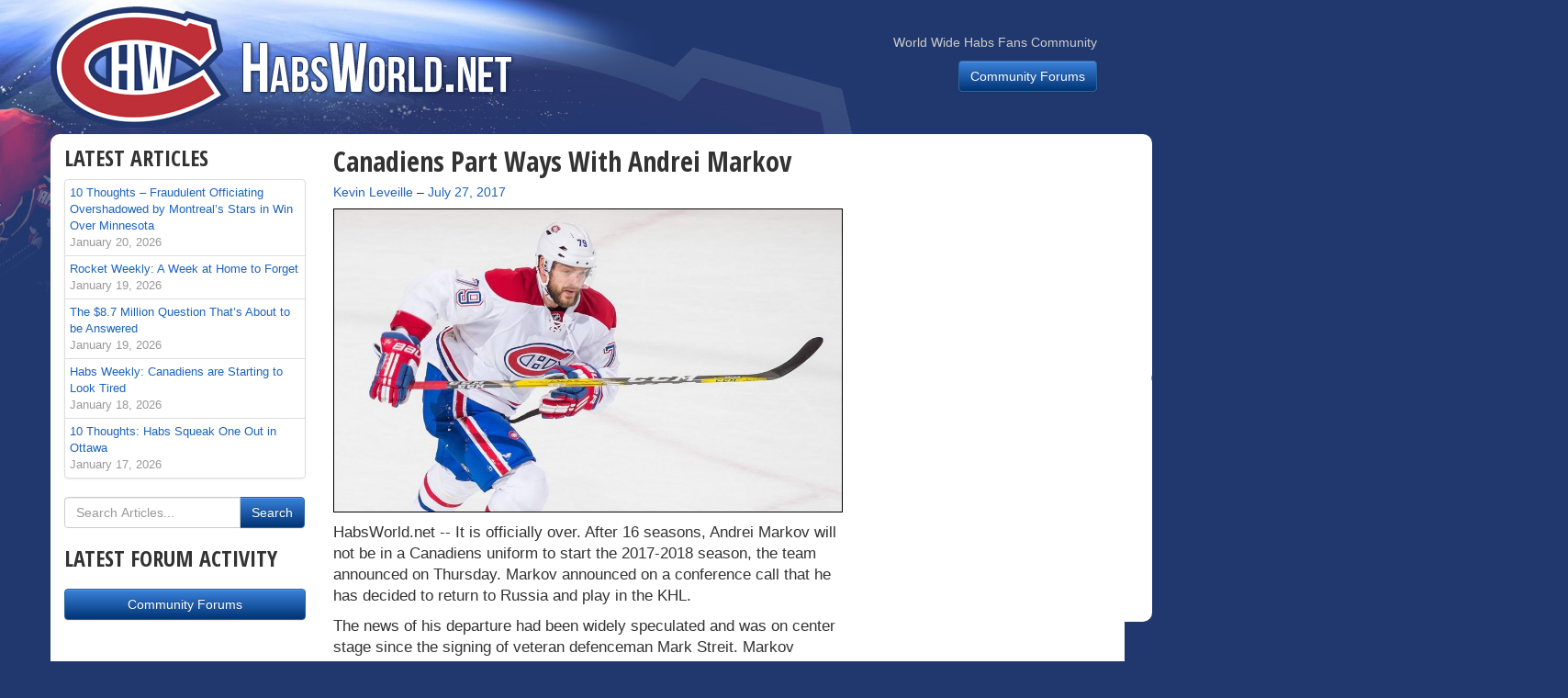

--- FILE ---
content_type: text/html; charset=UTF-8
request_url: https://www.habsworld.net/2017/07/canadiens-part-ways-with-andrei-markov/
body_size: 12020
content:
<!DOCTYPE html>
<!--[if lt IE 7]>      <html class="no-js lt-ie9 lt-ie8 lt-ie7"> <![endif]-->
<!--[if IE 7]>         <html class="no-js lt-ie9 lt-ie8"> <![endif]-->
<!--[if IE 8]>         <html class="no-js lt-ie9"> <![endif]-->
<!--[if gt IE 8]><!--> <html lang="en-CA" class="no-js"> <!--<![endif]-->
<head>
	<meta charset="UTF-8">
	<meta http-equiv="X-UA-Compatible" content="IE=edge,chrome=1">
	<meta name="viewport" content="width=device-width, initial-scale=1">
	<link rel="profile" href="https://gmpg.org/xfn/11">
	<link rel="pingback" href="https://www.habsworld.net/xmlrpc.php">

  		<link href="https://fonts.googleapis.com/css?family=Open+Sans+Condensed:700" rel='stylesheet' type='text/css'>
        <link rel="stylesheet" href="https://www.habsworld.net/wp-content/themes/habsworld/css/bootstrap.min.css">
        <link rel="stylesheet" href="https://www.habsworld.net/wp-content/themes/habsworld/css/bootstrap-theme.min.css">
        <link rel="stylesheet" href="https://www.habsworld.net/wp-content/themes/habsworld/style.css">

        <!--[if lt IE 9]>
            <script src="https://www.habsworld.net/wp-content/themes/habsworld/js/vendor/html5-3.6-respond-1.1.0.min.js"></script>
        <![endif]-->

	<title>Canadiens Part Ways With Andrei Markov &#8211; HabsWorld.net</title>
<meta name='robots' content='max-image-preview:large' />
<link rel='dns-prefetch' href='//secure.gravatar.com' />
<link rel='dns-prefetch' href='//stats.wp.com' />
<link rel='dns-prefetch' href='//v0.wordpress.com' />
<link rel="alternate" type="application/rss+xml" title="HabsWorld.net &raquo; Feed" href="https://www.habsworld.net/feed/" />
<link rel="alternate" type="application/rss+xml" title="HabsWorld.net &raquo; Comments Feed" href="https://www.habsworld.net/comments/feed/" />
<link rel="alternate" title="oEmbed (JSON)" type="application/json+oembed" href="https://www.habsworld.net/wp-json/oembed/1.0/embed?url=https%3A%2F%2Fwww.habsworld.net%2F2017%2F07%2Fcanadiens-part-ways-with-andrei-markov%2F" />
<link rel="alternate" title="oEmbed (XML)" type="text/xml+oembed" href="https://www.habsworld.net/wp-json/oembed/1.0/embed?url=https%3A%2F%2Fwww.habsworld.net%2F2017%2F07%2Fcanadiens-part-ways-with-andrei-markov%2F&#038;format=xml" />
<style id='wp-img-auto-sizes-contain-inline-css' type='text/css'>
img:is([sizes=auto i],[sizes^="auto," i]){contain-intrinsic-size:3000px 1500px}
/*# sourceURL=wp-img-auto-sizes-contain-inline-css */
</style>
<style id='wp-emoji-styles-inline-css' type='text/css'>

	img.wp-smiley, img.emoji {
		display: inline !important;
		border: none !important;
		box-shadow: none !important;
		height: 1em !important;
		width: 1em !important;
		margin: 0 0.07em !important;
		vertical-align: -0.1em !important;
		background: none !important;
		padding: 0 !important;
	}
/*# sourceURL=wp-emoji-styles-inline-css */
</style>
<style id='wp-block-library-inline-css' type='text/css'>
:root{--wp-block-synced-color:#7a00df;--wp-block-synced-color--rgb:122,0,223;--wp-bound-block-color:var(--wp-block-synced-color);--wp-editor-canvas-background:#ddd;--wp-admin-theme-color:#007cba;--wp-admin-theme-color--rgb:0,124,186;--wp-admin-theme-color-darker-10:#006ba1;--wp-admin-theme-color-darker-10--rgb:0,107,160.5;--wp-admin-theme-color-darker-20:#005a87;--wp-admin-theme-color-darker-20--rgb:0,90,135;--wp-admin-border-width-focus:2px}@media (min-resolution:192dpi){:root{--wp-admin-border-width-focus:1.5px}}.wp-element-button{cursor:pointer}:root .has-very-light-gray-background-color{background-color:#eee}:root .has-very-dark-gray-background-color{background-color:#313131}:root .has-very-light-gray-color{color:#eee}:root .has-very-dark-gray-color{color:#313131}:root .has-vivid-green-cyan-to-vivid-cyan-blue-gradient-background{background:linear-gradient(135deg,#00d084,#0693e3)}:root .has-purple-crush-gradient-background{background:linear-gradient(135deg,#34e2e4,#4721fb 50%,#ab1dfe)}:root .has-hazy-dawn-gradient-background{background:linear-gradient(135deg,#faaca8,#dad0ec)}:root .has-subdued-olive-gradient-background{background:linear-gradient(135deg,#fafae1,#67a671)}:root .has-atomic-cream-gradient-background{background:linear-gradient(135deg,#fdd79a,#004a59)}:root .has-nightshade-gradient-background{background:linear-gradient(135deg,#330968,#31cdcf)}:root .has-midnight-gradient-background{background:linear-gradient(135deg,#020381,#2874fc)}:root{--wp--preset--font-size--normal:16px;--wp--preset--font-size--huge:42px}.has-regular-font-size{font-size:1em}.has-larger-font-size{font-size:2.625em}.has-normal-font-size{font-size:var(--wp--preset--font-size--normal)}.has-huge-font-size{font-size:var(--wp--preset--font-size--huge)}.has-text-align-center{text-align:center}.has-text-align-left{text-align:left}.has-text-align-right{text-align:right}.has-fit-text{white-space:nowrap!important}#end-resizable-editor-section{display:none}.aligncenter{clear:both}.items-justified-left{justify-content:flex-start}.items-justified-center{justify-content:center}.items-justified-right{justify-content:flex-end}.items-justified-space-between{justify-content:space-between}.screen-reader-text{border:0;clip-path:inset(50%);height:1px;margin:-1px;overflow:hidden;padding:0;position:absolute;width:1px;word-wrap:normal!important}.screen-reader-text:focus{background-color:#ddd;clip-path:none;color:#444;display:block;font-size:1em;height:auto;left:5px;line-height:normal;padding:15px 23px 14px;text-decoration:none;top:5px;width:auto;z-index:100000}html :where(.has-border-color){border-style:solid}html :where([style*=border-top-color]){border-top-style:solid}html :where([style*=border-right-color]){border-right-style:solid}html :where([style*=border-bottom-color]){border-bottom-style:solid}html :where([style*=border-left-color]){border-left-style:solid}html :where([style*=border-width]){border-style:solid}html :where([style*=border-top-width]){border-top-style:solid}html :where([style*=border-right-width]){border-right-style:solid}html :where([style*=border-bottom-width]){border-bottom-style:solid}html :where([style*=border-left-width]){border-left-style:solid}html :where(img[class*=wp-image-]){height:auto;max-width:100%}:where(figure){margin:0 0 1em}html :where(.is-position-sticky){--wp-admin--admin-bar--position-offset:var(--wp-admin--admin-bar--height,0px)}@media screen and (max-width:600px){html :where(.is-position-sticky){--wp-admin--admin-bar--position-offset:0px}}

/*# sourceURL=wp-block-library-inline-css */
</style><style id='global-styles-inline-css' type='text/css'>
:root{--wp--preset--aspect-ratio--square: 1;--wp--preset--aspect-ratio--4-3: 4/3;--wp--preset--aspect-ratio--3-4: 3/4;--wp--preset--aspect-ratio--3-2: 3/2;--wp--preset--aspect-ratio--2-3: 2/3;--wp--preset--aspect-ratio--16-9: 16/9;--wp--preset--aspect-ratio--9-16: 9/16;--wp--preset--color--black: #000000;--wp--preset--color--cyan-bluish-gray: #abb8c3;--wp--preset--color--white: #ffffff;--wp--preset--color--pale-pink: #f78da7;--wp--preset--color--vivid-red: #cf2e2e;--wp--preset--color--luminous-vivid-orange: #ff6900;--wp--preset--color--luminous-vivid-amber: #fcb900;--wp--preset--color--light-green-cyan: #7bdcb5;--wp--preset--color--vivid-green-cyan: #00d084;--wp--preset--color--pale-cyan-blue: #8ed1fc;--wp--preset--color--vivid-cyan-blue: #0693e3;--wp--preset--color--vivid-purple: #9b51e0;--wp--preset--gradient--vivid-cyan-blue-to-vivid-purple: linear-gradient(135deg,rgb(6,147,227) 0%,rgb(155,81,224) 100%);--wp--preset--gradient--light-green-cyan-to-vivid-green-cyan: linear-gradient(135deg,rgb(122,220,180) 0%,rgb(0,208,130) 100%);--wp--preset--gradient--luminous-vivid-amber-to-luminous-vivid-orange: linear-gradient(135deg,rgb(252,185,0) 0%,rgb(255,105,0) 100%);--wp--preset--gradient--luminous-vivid-orange-to-vivid-red: linear-gradient(135deg,rgb(255,105,0) 0%,rgb(207,46,46) 100%);--wp--preset--gradient--very-light-gray-to-cyan-bluish-gray: linear-gradient(135deg,rgb(238,238,238) 0%,rgb(169,184,195) 100%);--wp--preset--gradient--cool-to-warm-spectrum: linear-gradient(135deg,rgb(74,234,220) 0%,rgb(151,120,209) 20%,rgb(207,42,186) 40%,rgb(238,44,130) 60%,rgb(251,105,98) 80%,rgb(254,248,76) 100%);--wp--preset--gradient--blush-light-purple: linear-gradient(135deg,rgb(255,206,236) 0%,rgb(152,150,240) 100%);--wp--preset--gradient--blush-bordeaux: linear-gradient(135deg,rgb(254,205,165) 0%,rgb(254,45,45) 50%,rgb(107,0,62) 100%);--wp--preset--gradient--luminous-dusk: linear-gradient(135deg,rgb(255,203,112) 0%,rgb(199,81,192) 50%,rgb(65,88,208) 100%);--wp--preset--gradient--pale-ocean: linear-gradient(135deg,rgb(255,245,203) 0%,rgb(182,227,212) 50%,rgb(51,167,181) 100%);--wp--preset--gradient--electric-grass: linear-gradient(135deg,rgb(202,248,128) 0%,rgb(113,206,126) 100%);--wp--preset--gradient--midnight: linear-gradient(135deg,rgb(2,3,129) 0%,rgb(40,116,252) 100%);--wp--preset--font-size--small: 13px;--wp--preset--font-size--medium: 20px;--wp--preset--font-size--large: 36px;--wp--preset--font-size--x-large: 42px;--wp--preset--spacing--20: 0.44rem;--wp--preset--spacing--30: 0.67rem;--wp--preset--spacing--40: 1rem;--wp--preset--spacing--50: 1.5rem;--wp--preset--spacing--60: 2.25rem;--wp--preset--spacing--70: 3.38rem;--wp--preset--spacing--80: 5.06rem;--wp--preset--shadow--natural: 6px 6px 9px rgba(0, 0, 0, 0.2);--wp--preset--shadow--deep: 12px 12px 50px rgba(0, 0, 0, 0.4);--wp--preset--shadow--sharp: 6px 6px 0px rgba(0, 0, 0, 0.2);--wp--preset--shadow--outlined: 6px 6px 0px -3px rgb(255, 255, 255), 6px 6px rgb(0, 0, 0);--wp--preset--shadow--crisp: 6px 6px 0px rgb(0, 0, 0);}:where(.is-layout-flex){gap: 0.5em;}:where(.is-layout-grid){gap: 0.5em;}body .is-layout-flex{display: flex;}.is-layout-flex{flex-wrap: wrap;align-items: center;}.is-layout-flex > :is(*, div){margin: 0;}body .is-layout-grid{display: grid;}.is-layout-grid > :is(*, div){margin: 0;}:where(.wp-block-columns.is-layout-flex){gap: 2em;}:where(.wp-block-columns.is-layout-grid){gap: 2em;}:where(.wp-block-post-template.is-layout-flex){gap: 1.25em;}:where(.wp-block-post-template.is-layout-grid){gap: 1.25em;}.has-black-color{color: var(--wp--preset--color--black) !important;}.has-cyan-bluish-gray-color{color: var(--wp--preset--color--cyan-bluish-gray) !important;}.has-white-color{color: var(--wp--preset--color--white) !important;}.has-pale-pink-color{color: var(--wp--preset--color--pale-pink) !important;}.has-vivid-red-color{color: var(--wp--preset--color--vivid-red) !important;}.has-luminous-vivid-orange-color{color: var(--wp--preset--color--luminous-vivid-orange) !important;}.has-luminous-vivid-amber-color{color: var(--wp--preset--color--luminous-vivid-amber) !important;}.has-light-green-cyan-color{color: var(--wp--preset--color--light-green-cyan) !important;}.has-vivid-green-cyan-color{color: var(--wp--preset--color--vivid-green-cyan) !important;}.has-pale-cyan-blue-color{color: var(--wp--preset--color--pale-cyan-blue) !important;}.has-vivid-cyan-blue-color{color: var(--wp--preset--color--vivid-cyan-blue) !important;}.has-vivid-purple-color{color: var(--wp--preset--color--vivid-purple) !important;}.has-black-background-color{background-color: var(--wp--preset--color--black) !important;}.has-cyan-bluish-gray-background-color{background-color: var(--wp--preset--color--cyan-bluish-gray) !important;}.has-white-background-color{background-color: var(--wp--preset--color--white) !important;}.has-pale-pink-background-color{background-color: var(--wp--preset--color--pale-pink) !important;}.has-vivid-red-background-color{background-color: var(--wp--preset--color--vivid-red) !important;}.has-luminous-vivid-orange-background-color{background-color: var(--wp--preset--color--luminous-vivid-orange) !important;}.has-luminous-vivid-amber-background-color{background-color: var(--wp--preset--color--luminous-vivid-amber) !important;}.has-light-green-cyan-background-color{background-color: var(--wp--preset--color--light-green-cyan) !important;}.has-vivid-green-cyan-background-color{background-color: var(--wp--preset--color--vivid-green-cyan) !important;}.has-pale-cyan-blue-background-color{background-color: var(--wp--preset--color--pale-cyan-blue) !important;}.has-vivid-cyan-blue-background-color{background-color: var(--wp--preset--color--vivid-cyan-blue) !important;}.has-vivid-purple-background-color{background-color: var(--wp--preset--color--vivid-purple) !important;}.has-black-border-color{border-color: var(--wp--preset--color--black) !important;}.has-cyan-bluish-gray-border-color{border-color: var(--wp--preset--color--cyan-bluish-gray) !important;}.has-white-border-color{border-color: var(--wp--preset--color--white) !important;}.has-pale-pink-border-color{border-color: var(--wp--preset--color--pale-pink) !important;}.has-vivid-red-border-color{border-color: var(--wp--preset--color--vivid-red) !important;}.has-luminous-vivid-orange-border-color{border-color: var(--wp--preset--color--luminous-vivid-orange) !important;}.has-luminous-vivid-amber-border-color{border-color: var(--wp--preset--color--luminous-vivid-amber) !important;}.has-light-green-cyan-border-color{border-color: var(--wp--preset--color--light-green-cyan) !important;}.has-vivid-green-cyan-border-color{border-color: var(--wp--preset--color--vivid-green-cyan) !important;}.has-pale-cyan-blue-border-color{border-color: var(--wp--preset--color--pale-cyan-blue) !important;}.has-vivid-cyan-blue-border-color{border-color: var(--wp--preset--color--vivid-cyan-blue) !important;}.has-vivid-purple-border-color{border-color: var(--wp--preset--color--vivid-purple) !important;}.has-vivid-cyan-blue-to-vivid-purple-gradient-background{background: var(--wp--preset--gradient--vivid-cyan-blue-to-vivid-purple) !important;}.has-light-green-cyan-to-vivid-green-cyan-gradient-background{background: var(--wp--preset--gradient--light-green-cyan-to-vivid-green-cyan) !important;}.has-luminous-vivid-amber-to-luminous-vivid-orange-gradient-background{background: var(--wp--preset--gradient--luminous-vivid-amber-to-luminous-vivid-orange) !important;}.has-luminous-vivid-orange-to-vivid-red-gradient-background{background: var(--wp--preset--gradient--luminous-vivid-orange-to-vivid-red) !important;}.has-very-light-gray-to-cyan-bluish-gray-gradient-background{background: var(--wp--preset--gradient--very-light-gray-to-cyan-bluish-gray) !important;}.has-cool-to-warm-spectrum-gradient-background{background: var(--wp--preset--gradient--cool-to-warm-spectrum) !important;}.has-blush-light-purple-gradient-background{background: var(--wp--preset--gradient--blush-light-purple) !important;}.has-blush-bordeaux-gradient-background{background: var(--wp--preset--gradient--blush-bordeaux) !important;}.has-luminous-dusk-gradient-background{background: var(--wp--preset--gradient--luminous-dusk) !important;}.has-pale-ocean-gradient-background{background: var(--wp--preset--gradient--pale-ocean) !important;}.has-electric-grass-gradient-background{background: var(--wp--preset--gradient--electric-grass) !important;}.has-midnight-gradient-background{background: var(--wp--preset--gradient--midnight) !important;}.has-small-font-size{font-size: var(--wp--preset--font-size--small) !important;}.has-medium-font-size{font-size: var(--wp--preset--font-size--medium) !important;}.has-large-font-size{font-size: var(--wp--preset--font-size--large) !important;}.has-x-large-font-size{font-size: var(--wp--preset--font-size--x-large) !important;}
/*# sourceURL=global-styles-inline-css */
</style>

<style id='classic-theme-styles-inline-css' type='text/css'>
/*! This file is auto-generated */
.wp-block-button__link{color:#fff;background-color:#32373c;border-radius:9999px;box-shadow:none;text-decoration:none;padding:calc(.667em + 2px) calc(1.333em + 2px);font-size:1.125em}.wp-block-file__button{background:#32373c;color:#fff;text-decoration:none}
/*# sourceURL=/wp-includes/css/classic-themes.min.css */
</style>
<link rel='stylesheet' id='sharedaddy-css' href='https://www.habsworld.net/wp-content/plugins/jetpack/modules/sharedaddy/sharing.css?ver=15.4' type='text/css' media='all' />
<link rel='stylesheet' id='social-logos-css' href='https://www.habsworld.net/wp-content/plugins/jetpack/_inc/social-logos/social-logos.min.css?ver=15.4' type='text/css' media='all' />
<link rel="https://api.w.org/" href="https://www.habsworld.net/wp-json/" /><link rel="alternate" title="JSON" type="application/json" href="https://www.habsworld.net/wp-json/wp/v2/posts/52761" /><link rel="EditURI" type="application/rsd+xml" title="RSD" href="https://www.habsworld.net/xmlrpc.php?rsd" />
<meta name="generator" content="WordPress 6.9" />
<link rel="canonical" href="https://www.habsworld.net/2017/07/canadiens-part-ways-with-andrei-markov/" />
<link rel='shortlink' href='https://wp.me/p5K7y3-dIZ' />
	<style>img#wpstats{display:none}</style>
		<link rel="amphtml" href="https://www.habsworld.net/2017/07/canadiens-part-ways-with-andrei-markov/amp/">
<!-- Jetpack Open Graph Tags -->
<meta property="og:type" content="article" />
<meta property="og:title" content="Canadiens Part Ways With Andrei Markov" />
<meta property="og:url" content="https://www.habsworld.net/2017/07/canadiens-part-ways-with-andrei-markov/" />
<meta property="og:description" content="It is officially over. After 16 seasons, Andrei Markov will not be in a Canadiens uniform to start the 2017-2018 season, the team announced on Thursday." />
<meta property="article:published_time" content="2017-07-27T15:13:04+00:00" />
<meta property="article:modified_time" content="2017-08-27T23:59:26+00:00" />
<meta property="og:site_name" content="HabsWorld.net" />
<meta property="og:image" content="https://www.habsworld.net/wp-content/uploads/2017/07/Markov-road.jpg" />
<meta property="og:image:width" content="965" />
<meta property="og:image:height" content="574" />
<meta property="og:image:alt" content="" />
<meta name="twitter:site" content="@habsworld_net" />
<meta name="twitter:text:title" content="Canadiens Part Ways With Andrei Markov" />
<meta name="twitter:image" content="https://www.habsworld.net/wp-content/uploads/2017/07/Markov-road.jpg?w=640" />
<meta name="twitter:card" content="summary_large_image" />

<!-- End Jetpack Open Graph Tags -->
  
</head>

<body class="wp-singular post-template-default single single-post postid-52761 single-format-standard wp-theme-habsworld">
        <!--[if lt IE 7]>
            <p class="browsehappy">You are using an <strong>outdated</strong> browser. Please <a href="http://browsehappy.com/">upgrade your browser</a> to improve your experience.</p>
        <![endif]-->
	<div class="container">
	  <div class="row"><div class="col-sm-12" id="bg"></div></div>
  	</div>
    <div class="navbar navbar-default" role="navigation">
      <div class="container">
        <div class="navbar-header">
		  <a class="navbar-brand" href="https://www.habsworld.net/"><span class="hide-text">HabsWorld.net</span></a>
        </div>
        <div class="navbar-collapse collapse">
					<ul class="nav navbar-nav navbar-right hidden-sm">
			  <li class="navbar-text" style="margin-top:36px; text-align:right">
				  World Wide Habs Fans Community				  <p style="margin-top:10px"><a href="http://forums.habsworld.net" class="btn btn-primary" role="button">Community Forums</a></p>
			    </li>
			</ul>
		        </div>
      </div>
    </div>
<div class="container page-container">
	<div class="row">
	  <div class="col-md-6 col-sm-8 col-md-push-3 col-md-push-4" style="z-index:9;">

				<div id="post-52761" class="post-52761 post type-post status-publish format-standard has-post-thumbnail hentry category-habs tag-andrei-markov tag-free-agent-canadiens">

		<h2 class="page-title" style="margin-top:0">Canadiens Part Ways With Andrei Markov</h2>
			<h5 style="font-weight:normal">
				<span class="byline"><span class="author vcard"><span class="screen-reader-text">By </span><a class="url fn n" href="https://www.habsworld.net/author/kevin-leveille/">Kevin Leveille</a></span></span> &ndash; <span class="posted-on"><a href="https://www.habsworld.net/2017/07/canadiens-part-ways-with-andrei-markov/" rel="bookmark"><time class="entry-date published updated" datetime="2017-07-27T11:13:04-04:00">July 27, 2017</time></a></span>			</h5>

			<!-- <p class="hidden-print">[Social Sharing]</p> -->
			<!-- <ol class="breadcrumb" style="margin-bottom:5px">
			  <li><a href="#">Articles</a></li>
			</ol> -->

			<p class="hidden-print"><img width="965" height="574" src="https://www.habsworld.net/wp-content/uploads/2017/07/Markov-road.jpg" class="img-responsive wp-post-image" alt="" decoding="async" fetchpriority="high" srcset="https://www.habsworld.net/wp-content/uploads/2017/07/Markov-road.jpg 965w, https://www.habsworld.net/wp-content/uploads/2017/07/Markov-road-848x504.jpg 848w, https://www.habsworld.net/wp-content/uploads/2017/07/Markov-road-555x330.jpg 555w" sizes="(max-width: 965px) 100vw, 965px" /></p>

            		<div class="article-text">
			    <p class="pull-left" style="margin:0;">HabsWorld.net --&nbsp;</p>



		<p>It is officially over. After 16 seasons, Andrei Markov will not be in a Canadiens uniform to start the 2017-2018 season, the team announced on Thursday. Markov announced on a conference call that he has decided to return to Russia and play in the KHL.</p>
<p>The news of his departure had been widely speculated and was on center stage since the signing of veteran defenceman Mark Streit. Markov leaves the Canadiens after 16 seasons in the infamous jersey, posting 572 points over 990 games. This type of production from the back-end will be sorely missed, as the acquisitions of Karl Alzner, David Schlemko, and even Streit will certainly not be sufficient to replace what Markov brought to the team on a nightly basis. So, the question of &#8220;why now&#8221; is an important one to consider.</p>
<p>For emotional fans of the savvy veteran, his departure only 10 games short of the 1,000 game mark seems like a cruel treatment for a player who has been a consistent offensive threat, especially on the PP. At first glance, Markov&#8217;s statistics were as regular as ever in 2016-2017 as he scored 36 points in 62 games. And for those who really want to defend the veteran, whatever the salary request may have been, the 20 games that the team played without him in the lineup last season would indicate that his request was justified; they really missed Markov.</p>
<p>However, his play away from the puck was not what it used to be, as Markov had admittedly lost a step in the last few seasons. His playoff performances were never able to improve upon his regular season play, and his PP production had slipped over the last two seasons. At the end of the day, it appears that his salary requests, or perhaps the request for term on the contract, were simply too high for GM Marc Bergevin who saw a continuation of the downward spiral. If that continuation were to start effecting his offensive prowess at 5-on-5, then he definitely would have been an overpaid burden on the salary cap.</p>
<p>For the Canadiens, this news places significant pressure on rookie Jakub Jerabek, because if he can&#8217;t fill a large portion of the void left by Markov, it means that the team will be relying heavily on Streit to fill the offensive void.</p>
<p>At the end of the day, what is important here is to quickly forget this contract dispute and to remember the 16 successful seasons Markov had in Montreal, a near 0.6 ppg career pace on the team&#8217;s blue line in almost 1,000 games. When Markov returns to the Bell Center this season, it should be to a roaring ovation for &#8220;The General&#8221;.</p>
<p>According to CapFriendly, the Canadiens have just under $8.5 million of cap space for the upcoming season so while they won&#8217;t be spending it on Markov, it&#8217;s likely that they will at least spend some of that money elsewhere before the puck drops on 2017-18.</p>
<div class="sharedaddy sd-sharing-enabled"><div class="robots-nocontent sd-block sd-social sd-social-icon sd-sharing"><h3 class="sd-title">Share this:</h3><div class="sd-content"><ul><li class="share-facebook"><a rel="nofollow noopener noreferrer"
				data-shared="sharing-facebook-52761"
				class="share-facebook sd-button share-icon no-text"
				href="https://www.habsworld.net/2017/07/canadiens-part-ways-with-andrei-markov/?share=facebook"
				target="_blank"
				aria-labelledby="sharing-facebook-52761"
				>
				<span id="sharing-facebook-52761" hidden>Click to share on Facebook (Opens in new window)</span>
				<span>Facebook</span>
			</a></li><li class="share-twitter"><a rel="nofollow noopener noreferrer"
				data-shared="sharing-twitter-52761"
				class="share-twitter sd-button share-icon no-text"
				href="https://www.habsworld.net/2017/07/canadiens-part-ways-with-andrei-markov/?share=twitter"
				target="_blank"
				aria-labelledby="sharing-twitter-52761"
				>
				<span id="sharing-twitter-52761" hidden>Click to share on X (Opens in new window)</span>
				<span>X</span>
			</a></li><li><a href="#" class="sharing-anchor sd-button share-more"><span>More</span></a></li><li class="share-end"></li></ul><div class="sharing-hidden"><div class="inner" style="display: none;"><ul><li class="share-print"><a rel="nofollow noopener noreferrer"
				data-shared="sharing-print-52761"
				class="share-print sd-button share-icon no-text"
				href="https://www.habsworld.net/2017/07/canadiens-part-ways-with-andrei-markov/#print?share=print"
				target="_blank"
				aria-labelledby="sharing-print-52761"
				>
				<span id="sharing-print-52761" hidden>Click to print (Opens in new window)</span>
				<span>Print</span>
			</a></li><li class="share-email"><a rel="nofollow noopener noreferrer" data-shared="sharing-email-52761" class="share-email sd-button share-icon no-text" href="/cdn-cgi/l/email-protection#[base64]" target="_blank" aria-labelledby="sharing-email-52761" data-email-share-error-title="Do you have email set up?" data-email-share-error-text="If you&#039;re having problems sharing via email, you might not have email set up for your browser. You may need to create a new email yourself." data-email-share-nonce="1b16f15545" data-email-share-track-url="https://www.habsworld.net/2017/07/canadiens-part-ways-with-andrei-markov/?share=email">
				<span id="sharing-email-52761" hidden>Click to email a link to a friend (Opens in new window)</span>
				<span>Email</span>
			</a></li><li class="share-linkedin"><a rel="nofollow noopener noreferrer"
				data-shared="sharing-linkedin-52761"
				class="share-linkedin sd-button share-icon no-text"
				href="https://www.habsworld.net/2017/07/canadiens-part-ways-with-andrei-markov/?share=linkedin"
				target="_blank"
				aria-labelledby="sharing-linkedin-52761"
				>
				<span id="sharing-linkedin-52761" hidden>Click to share on LinkedIn (Opens in new window)</span>
				<span>LinkedIn</span>
			</a></li><li class="share-tumblr"><a rel="nofollow noopener noreferrer"
				data-shared="sharing-tumblr-52761"
				class="share-tumblr sd-button share-icon no-text"
				href="https://www.habsworld.net/2017/07/canadiens-part-ways-with-andrei-markov/?share=tumblr"
				target="_blank"
				aria-labelledby="sharing-tumblr-52761"
				>
				<span id="sharing-tumblr-52761" hidden>Click to share on Tumblr (Opens in new window)</span>
				<span>Tumblr</span>
			</a></li><li class="share-pocket"><a rel="nofollow noopener noreferrer"
				data-shared="sharing-pocket-52761"
				class="share-pocket sd-button share-icon no-text"
				href="https://www.habsworld.net/2017/07/canadiens-part-ways-with-andrei-markov/?share=pocket"
				target="_blank"
				aria-labelledby="sharing-pocket-52761"
				>
				<span id="sharing-pocket-52761" hidden>Click to share on Pocket (Opens in new window)</span>
				<span>Pocket</span>
			</a></li><li class="share-reddit"><a rel="nofollow noopener noreferrer"
				data-shared="sharing-reddit-52761"
				class="share-reddit sd-button share-icon no-text"
				href="https://www.habsworld.net/2017/07/canadiens-part-ways-with-andrei-markov/?share=reddit"
				target="_blank"
				aria-labelledby="sharing-reddit-52761"
				>
				<span id="sharing-reddit-52761" hidden>Click to share on Reddit (Opens in new window)</span>
				<span>Reddit</span>
			</a></li><li class="share-pinterest"><a rel="nofollow noopener noreferrer"
				data-shared="sharing-pinterest-52761"
				class="share-pinterest sd-button share-icon no-text"
				href="https://www.habsworld.net/2017/07/canadiens-part-ways-with-andrei-markov/?share=pinterest"
				target="_blank"
				aria-labelledby="sharing-pinterest-52761"
				>
				<span id="sharing-pinterest-52761" hidden>Click to share on Pinterest (Opens in new window)</span>
				<span>Pinterest</span>
			</a></li><li class="share-end"></li></ul></div></div></div></div></div>
	

			</div>
           	</div>

<br />
			<div class="row hidden-print"><div class="col-xs-6 featured">
	<a href="https://www.habsworld.net/2026/01/10-thoughts-fraudulent-officiating-overshadowed-by-montreals-stars-in-win-over-minnesota/">
		<img src="https://www.habsworld.net/wp-content/uploads/2026/01/Hutson-Minnesota.jpg" class="img-responsive" style="width:100%; border:1px solid #000" />
		<div>
			<h4>10 Thoughts &#8211; Fraudulent Officiating Overshadowed by Montreal&#8217;s Stars in Win Over Minnesota</h4>
			<p>
				The Habs haven't had much success against Minnesota in recent years.  While they controlled Tuesday's game, they were tied in the final minute until Cole Caufield one-timed one home to give Montreal a big 4-3 victory.				<span class="pull-right" style="font-size:90%; padding-top:2px">Read More »</span>
			</p>
		</div>
	</a>
</div>
<div class="col-xs-6 featured">
	<a href="https://www.habsworld.net/2026/01/rocket-weekly-a-week-at-home-to-forget/">
		<img src="https://www.habsworld.net/wp-content/uploads/2026/01/Fowler-Manitoba.jpg" class="img-responsive" style="width:100%; border:1px solid #000" />
		<div>
			<h4>Rocket Weekly: A Week at Home to Forget</h4>
			<p>
				With some weaker opponents on the schedule last week, the Rocket had a great chance on home ice to get some separation in the division.  Instead, they lost all three games and only managed three goals as they failed to take advantage of the soft schedule.				<span class="pull-right" style="font-size:90%; padding-top:2px">Read More »</span>
			</p>
		</div>
	</a>
</div>
</div>

        </div>
		<div class="col-md-3 col-sm-4 hidden-print col-md-pull-6 col-sm-pull-8 hidden-sm">
									<aside id="recent-posts-3" class="widget widget_recent_entries">		<h3 class="widget-title">Latest Articles</h3>		<ul class="list-group list-group-compact" style="font-size:95%">
					<li class="list-group-item">
				<a href="https://www.habsworld.net/2026/01/10-thoughts-fraudulent-officiating-overshadowed-by-montreals-stars-in-win-over-minnesota/">
					<span class="clip">10 Thoughts &#8211; Fraudulent Officiating Overshadowed by Montreal&#8217;s Stars in Win Over Minnesota</span>
											<span class="post-date text-muted" style="display:block">January 20, 2026</span>
									</a>

			</li>
					<li class="list-group-item">
				<a href="https://www.habsworld.net/2026/01/rocket-weekly-a-week-at-home-to-forget/">
					<span class="clip">Rocket Weekly: A Week at Home to Forget</span>
											<span class="post-date text-muted" style="display:block">January 19, 2026</span>
									</a>

			</li>
					<li class="list-group-item">
				<a href="https://www.habsworld.net/2026/01/the-8-7-million-question-thats-about-to-be-answered/">
					<span class="clip">The $8.7 Million Question That’s About to be Answered</span>
											<span class="post-date text-muted" style="display:block">January 19, 2026</span>
									</a>

			</li>
					<li class="list-group-item">
				<a href="https://www.habsworld.net/2026/01/habs-weekly-canadiens-are-starting-to-look-tired/">
					<span class="clip">Habs Weekly: Canadiens are Starting to Look Tired</span>
											<span class="post-date text-muted" style="display:block">January 18, 2026</span>
									</a>

			</li>
					<li class="list-group-item">
				<a href="https://www.habsworld.net/2026/01/10-thoughts-habs-squeak-one-out-in-ottawa/">
					<span class="clip">10 Thoughts: Habs Squeak One Out in Ottawa</span>
											<span class="post-date text-muted" style="display:block">January 17, 2026</span>
									</a>

			</li>
				</ul>
		</aside><aside id="search-3" class="widget widget_search"><form role="search" method="get" id="searchform" action="https://www.habsworld.net/">
	    <div class="input-group">
                <input type="search" class="form-control" placeholder="Search Articles..." name="s" />
                <div class="input-group-btn">
                    <input type="submit" class="btn btn-primary" value="Search" />
                </div>
            </div>
</form></aside>		<aside id="forum-activity-3" class="widget widget_forum_activity">		<h3 class="widget-title">Latest Forum Activity</h3>		<ul class="list-group list-group-compact" style="font-size:95%">
				</ul>
		<p><a href="http://forums.habsworld.net" class="btn btn-primary" style="display:block" role="button">Community Forums</a></p>
		</aside>					</div>
        <div class="col-md-3 hidden-print">
							<aside id="hw-google-ad-4" class="widget widget_hw_google_ad">
<script data-cfasync="false" src="/cdn-cgi/scripts/5c5dd728/cloudflare-static/email-decode.min.js"></script><script type="text/javascript"><!--
	google_ad_client = "ca-pub-2780345194772535";
	google_ad_slot = "1204883556";
	google_ad_width = 300;
	google_ad_height = 250;
	//-->
</script>
<script type="text/javascript" src="https://pagead2.googlesyndication.com/pagead/show_ads.js"></script>

		</aside>		<aside id="hw-google-ad-5" class="widget widget_hw_google_ad">
<script type="text/javascript"><!--
	google_ad_client = "ca-pub-2780345194772535";
	google_ad_slot = "1204883556";
	google_ad_width = 300;
	google_ad_height = 250;
	//-->
</script>
<script type="text/javascript" src="https://pagead2.googlesyndication.com/pagead/show_ads.js"></script>

		</aside>		        </div>
      </div>

	  <div class="row hidden-print">
		<div class="col-md-12" style="margin-top:10px; text-align:center">
<script type="text/javascript"><!--
google_ad_client = "ca-pub-2780345194772535";
/* homepage */
google_ad_slot = "0275949830";
google_ad_width = 728;
google_ad_height = 90;
//-->
</script>
<script type="text/javascript" src="https://pagead2.googlesyndication.com/pagead/show_ads.js"></script>
		</div>
	  </div>

  <footer>
  	<div class="menu-footer-container"><ul id="menu-footer" class="menu"><li id="menu-item-64" class="menu-item menu-item-type-custom menu-item-object-custom menu-item-64"><a>© HabsWorld.net 2002-2026</a></li>
<li id="menu-item-79" class="menu-item menu-item-type-custom menu-item-object-custom menu-item-home menu-item-79"><a href="https://www.habsworld.net/">Home</a></li>
<li id="menu-item-47" class="menu-item menu-item-type-post_type menu-item-object-page menu-item-47"><a href="https://www.habsworld.net/about/">About</a></li>
<li id="menu-item-48" class="menu-item menu-item-type-custom menu-item-object-custom menu-item-48"><a href="http://forums.habsworld.net">Forums</a></li>
<li id="menu-item-62" class="menu-item menu-item-type-custom menu-item-object-custom menu-item-62"><a>|</a></li>
<li id="menu-item-49" class="menu-item menu-item-type-taxonomy menu-item-object-category current-post-ancestor current-menu-parent current-post-parent menu-item-49"><a href="https://www.habsworld.net/category/habs/">Habs</a></li>
<li id="menu-item-50" class="menu-item menu-item-type-taxonomy menu-item-object-category menu-item-50"><a href="https://www.habsworld.net/category/prospects/">Prospects</a></li>
<li id="menu-item-51" class="menu-item menu-item-type-taxonomy menu-item-object-category menu-item-51"><a href="https://www.habsworld.net/category/more-coverage/">More</a></li>
<li id="menu-item-63" class="menu-item menu-item-type-custom menu-item-object-custom menu-item-63"><a>|</a></li>
<li id="menu-item-37180" class="menu-item menu-item-type-post_type menu-item-object-page menu-item-37180"><a href="https://www.habsworld.net/links/">Links</a></li>
<li id="menu-item-37185" class="menu-item menu-item-type-custom menu-item-object-custom menu-item-37185"><a href="https://www.habsworld.net/author/podcast/">Podcast</a></li>
<li id="menu-item-53" class="menu-item menu-item-type-custom menu-item-object-custom menu-item-53"><a href="https://www.facebook.com/habsworld.net">Facebook</a></li>
<li id="menu-item-52" class="menu-item menu-item-type-custom menu-item-object-custom menu-item-52"><a href="https://twitter.com/habsworld_net">Twitter</a></li>
<li id="menu-item-67" class="menu-item menu-item-type-custom menu-item-object-custom menu-item-67"><a>|</a></li>
<li id="menu-item-66" class="menu-item menu-item-type-custom menu-item-object-custom menu-item-66"><a href="/wp-admin">HW Login</a></li>
</ul></div>  	  </footer>
  	  </div>

		<script src="//ajax.googleapis.com/ajax/libs/jquery/1.11.1/jquery.min.js"></script>
				<script>window.jQuery || document.write('<script src="https://www.habsworld.net/wp-content/themes/habsworld/js/vendor/jquery-1.11.1.min.js"><\/script>')</script>
		<script src="https://www.habsworld.net/wp-content/themes/habsworld/js/vendor/bootstrap.min.js"></script>
		<script src="https://www.habsworld.net/wp-content/themes/habsworld/js/main.js"></script>
		<!-- Google Analytics -->
				<script>
							(function(b,o,i,l,e,r){b.GoogleAnalyticsObject=l;b[l]||(b[l]=
										function(){(b[l].q=b[l].q||[]).push(arguments)});b[l].l=+new Date;
													e=o.createElement(i);r=o.getElementsByTagName(i)[0];
																e.src='//www.google-analytics.com/analytics.js';
																			r.parentNode.insertBefore(e,r)}(window,document,'script','ga'));
																						ga('create','UA-145486-8');ga('send','pageview');
																								</script>
<script type="speculationrules">
{"prefetch":[{"source":"document","where":{"and":[{"href_matches":"/*"},{"not":{"href_matches":["/wp-*.php","/wp-admin/*","/wp-content/uploads/*","/wp-content/*","/wp-content/plugins/*","/wp-content/themes/habsworld/*","/*\\?(.+)"]}},{"not":{"selector_matches":"a[rel~=\"nofollow\"]"}},{"not":{"selector_matches":".no-prefetch, .no-prefetch a"}}]},"eagerness":"conservative"}]}
</script>

	<script type="text/javascript">
		window.WPCOM_sharing_counts = {"https://www.habsworld.net/2017/07/canadiens-part-ways-with-andrei-markov/":52761};
	</script>
						<script type="text/javascript" id="jetpack-stats-js-before">
/* <![CDATA[ */
_stq = window._stq || [];
_stq.push([ "view", {"v":"ext","blog":"84873787","post":"52761","tz":"-5","srv":"www.habsworld.net","j":"1:15.4"} ]);
_stq.push([ "clickTrackerInit", "84873787", "52761" ]);
//# sourceURL=jetpack-stats-js-before
/* ]]> */
</script>
<script type="text/javascript" src="https://stats.wp.com/e-202604.js" id="jetpack-stats-js" defer="defer" data-wp-strategy="defer"></script>
<script type="text/javascript" id="sharing-js-js-extra">
/* <![CDATA[ */
var sharing_js_options = {"lang":"en","counts":"1","is_stats_active":"1"};
//# sourceURL=sharing-js-js-extra
/* ]]> */
</script>
<script type="text/javascript" src="https://www.habsworld.net/wp-content/plugins/jetpack/_inc/build/sharedaddy/sharing.min.js?ver=15.4" id="sharing-js-js"></script>
<script type="text/javascript" id="sharing-js-js-after">
/* <![CDATA[ */
var windowOpen;
			( function () {
				function matches( el, sel ) {
					return !! (
						el.matches && el.matches( sel ) ||
						el.msMatchesSelector && el.msMatchesSelector( sel )
					);
				}

				document.body.addEventListener( 'click', function ( event ) {
					if ( ! event.target ) {
						return;
					}

					var el;
					if ( matches( event.target, 'a.share-facebook' ) ) {
						el = event.target;
					} else if ( event.target.parentNode && matches( event.target.parentNode, 'a.share-facebook' ) ) {
						el = event.target.parentNode;
					}

					if ( el ) {
						event.preventDefault();

						// If there's another sharing window open, close it.
						if ( typeof windowOpen !== 'undefined' ) {
							windowOpen.close();
						}
						windowOpen = window.open( el.getAttribute( 'href' ), 'wpcomfacebook', 'menubar=1,resizable=1,width=600,height=400' );
						return false;
					}
				} );
			} )();
var windowOpen;
			( function () {
				function matches( el, sel ) {
					return !! (
						el.matches && el.matches( sel ) ||
						el.msMatchesSelector && el.msMatchesSelector( sel )
					);
				}

				document.body.addEventListener( 'click', function ( event ) {
					if ( ! event.target ) {
						return;
					}

					var el;
					if ( matches( event.target, 'a.share-twitter' ) ) {
						el = event.target;
					} else if ( event.target.parentNode && matches( event.target.parentNode, 'a.share-twitter' ) ) {
						el = event.target.parentNode;
					}

					if ( el ) {
						event.preventDefault();

						// If there's another sharing window open, close it.
						if ( typeof windowOpen !== 'undefined' ) {
							windowOpen.close();
						}
						windowOpen = window.open( el.getAttribute( 'href' ), 'wpcomtwitter', 'menubar=1,resizable=1,width=600,height=350' );
						return false;
					}
				} );
			} )();
var windowOpen;
			( function () {
				function matches( el, sel ) {
					return !! (
						el.matches && el.matches( sel ) ||
						el.msMatchesSelector && el.msMatchesSelector( sel )
					);
				}

				document.body.addEventListener( 'click', function ( event ) {
					if ( ! event.target ) {
						return;
					}

					var el;
					if ( matches( event.target, 'a.share-linkedin' ) ) {
						el = event.target;
					} else if ( event.target.parentNode && matches( event.target.parentNode, 'a.share-linkedin' ) ) {
						el = event.target.parentNode;
					}

					if ( el ) {
						event.preventDefault();

						// If there's another sharing window open, close it.
						if ( typeof windowOpen !== 'undefined' ) {
							windowOpen.close();
						}
						windowOpen = window.open( el.getAttribute( 'href' ), 'wpcomlinkedin', 'menubar=1,resizable=1,width=580,height=450' );
						return false;
					}
				} );
			} )();
var windowOpen;
			( function () {
				function matches( el, sel ) {
					return !! (
						el.matches && el.matches( sel ) ||
						el.msMatchesSelector && el.msMatchesSelector( sel )
					);
				}

				document.body.addEventListener( 'click', function ( event ) {
					if ( ! event.target ) {
						return;
					}

					var el;
					if ( matches( event.target, 'a.share-tumblr' ) ) {
						el = event.target;
					} else if ( event.target.parentNode && matches( event.target.parentNode, 'a.share-tumblr' ) ) {
						el = event.target.parentNode;
					}

					if ( el ) {
						event.preventDefault();

						// If there's another sharing window open, close it.
						if ( typeof windowOpen !== 'undefined' ) {
							windowOpen.close();
						}
						windowOpen = window.open( el.getAttribute( 'href' ), 'wpcomtumblr', 'menubar=1,resizable=1,width=450,height=450' );
						return false;
					}
				} );
			} )();
var windowOpen;
			( function () {
				function matches( el, sel ) {
					return !! (
						el.matches && el.matches( sel ) ||
						el.msMatchesSelector && el.msMatchesSelector( sel )
					);
				}

				document.body.addEventListener( 'click', function ( event ) {
					if ( ! event.target ) {
						return;
					}

					var el;
					if ( matches( event.target, 'a.share-pocket' ) ) {
						el = event.target;
					} else if ( event.target.parentNode && matches( event.target.parentNode, 'a.share-pocket' ) ) {
						el = event.target.parentNode;
					}

					if ( el ) {
						event.preventDefault();

						// If there's another sharing window open, close it.
						if ( typeof windowOpen !== 'undefined' ) {
							windowOpen.close();
						}
						windowOpen = window.open( el.getAttribute( 'href' ), 'wpcompocket', 'menubar=1,resizable=1,width=450,height=450' );
						return false;
					}
				} );
			} )();
//# sourceURL=sharing-js-js-after
/* ]]> */
</script>
<script id="wp-emoji-settings" type="application/json">
{"baseUrl":"https://s.w.org/images/core/emoji/17.0.2/72x72/","ext":".png","svgUrl":"https://s.w.org/images/core/emoji/17.0.2/svg/","svgExt":".svg","source":{"concatemoji":"https://www.habsworld.net/wp-includes/js/wp-emoji-release.min.js?ver=6.9"}}
</script>
<script type="module">
/* <![CDATA[ */
/*! This file is auto-generated */
const a=JSON.parse(document.getElementById("wp-emoji-settings").textContent),o=(window._wpemojiSettings=a,"wpEmojiSettingsSupports"),s=["flag","emoji"];function i(e){try{var t={supportTests:e,timestamp:(new Date).valueOf()};sessionStorage.setItem(o,JSON.stringify(t))}catch(e){}}function c(e,t,n){e.clearRect(0,0,e.canvas.width,e.canvas.height),e.fillText(t,0,0);t=new Uint32Array(e.getImageData(0,0,e.canvas.width,e.canvas.height).data);e.clearRect(0,0,e.canvas.width,e.canvas.height),e.fillText(n,0,0);const a=new Uint32Array(e.getImageData(0,0,e.canvas.width,e.canvas.height).data);return t.every((e,t)=>e===a[t])}function p(e,t){e.clearRect(0,0,e.canvas.width,e.canvas.height),e.fillText(t,0,0);var n=e.getImageData(16,16,1,1);for(let e=0;e<n.data.length;e++)if(0!==n.data[e])return!1;return!0}function u(e,t,n,a){switch(t){case"flag":return n(e,"\ud83c\udff3\ufe0f\u200d\u26a7\ufe0f","\ud83c\udff3\ufe0f\u200b\u26a7\ufe0f")?!1:!n(e,"\ud83c\udde8\ud83c\uddf6","\ud83c\udde8\u200b\ud83c\uddf6")&&!n(e,"\ud83c\udff4\udb40\udc67\udb40\udc62\udb40\udc65\udb40\udc6e\udb40\udc67\udb40\udc7f","\ud83c\udff4\u200b\udb40\udc67\u200b\udb40\udc62\u200b\udb40\udc65\u200b\udb40\udc6e\u200b\udb40\udc67\u200b\udb40\udc7f");case"emoji":return!a(e,"\ud83e\u1fac8")}return!1}function f(e,t,n,a){let r;const o=(r="undefined"!=typeof WorkerGlobalScope&&self instanceof WorkerGlobalScope?new OffscreenCanvas(300,150):document.createElement("canvas")).getContext("2d",{willReadFrequently:!0}),s=(o.textBaseline="top",o.font="600 32px Arial",{});return e.forEach(e=>{s[e]=t(o,e,n,a)}),s}function r(e){var t=document.createElement("script");t.src=e,t.defer=!0,document.head.appendChild(t)}a.supports={everything:!0,everythingExceptFlag:!0},new Promise(t=>{let n=function(){try{var e=JSON.parse(sessionStorage.getItem(o));if("object"==typeof e&&"number"==typeof e.timestamp&&(new Date).valueOf()<e.timestamp+604800&&"object"==typeof e.supportTests)return e.supportTests}catch(e){}return null}();if(!n){if("undefined"!=typeof Worker&&"undefined"!=typeof OffscreenCanvas&&"undefined"!=typeof URL&&URL.createObjectURL&&"undefined"!=typeof Blob)try{var e="postMessage("+f.toString()+"("+[JSON.stringify(s),u.toString(),c.toString(),p.toString()].join(",")+"));",a=new Blob([e],{type:"text/javascript"});const r=new Worker(URL.createObjectURL(a),{name:"wpTestEmojiSupports"});return void(r.onmessage=e=>{i(n=e.data),r.terminate(),t(n)})}catch(e){}i(n=f(s,u,c,p))}t(n)}).then(e=>{for(const n in e)a.supports[n]=e[n],a.supports.everything=a.supports.everything&&a.supports[n],"flag"!==n&&(a.supports.everythingExceptFlag=a.supports.everythingExceptFlag&&a.supports[n]);var t;a.supports.everythingExceptFlag=a.supports.everythingExceptFlag&&!a.supports.flag,a.supports.everything||((t=a.source||{}).concatemoji?r(t.concatemoji):t.wpemoji&&t.twemoji&&(r(t.twemoji),r(t.wpemoji)))});
//# sourceURL=https://www.habsworld.net/wp-includes/js/wp-emoji-loader.min.js
/* ]]> */
</script>











































































<script defer src="https://static.cloudflareinsights.com/beacon.min.js/vcd15cbe7772f49c399c6a5babf22c1241717689176015" integrity="sha512-ZpsOmlRQV6y907TI0dKBHq9Md29nnaEIPlkf84rnaERnq6zvWvPUqr2ft8M1aS28oN72PdrCzSjY4U6VaAw1EQ==" data-cf-beacon='{"version":"2024.11.0","token":"9c82298ea3b44122af7730bc3a0d2ddc","r":1,"server_timing":{"name":{"cfCacheStatus":true,"cfEdge":true,"cfExtPri":true,"cfL4":true,"cfOrigin":true,"cfSpeedBrain":true},"location_startswith":null}}' crossorigin="anonymous"></script>
</body>
</html>

--- FILE ---
content_type: text/html; charset=utf-8
request_url: https://www.google.com/recaptcha/api2/aframe
body_size: 264
content:
<!DOCTYPE HTML><html><head><meta http-equiv="content-type" content="text/html; charset=UTF-8"></head><body><script nonce="Km88AnOudE0b6nuezYPtAQ">/** Anti-fraud and anti-abuse applications only. See google.com/recaptcha */ try{var clients={'sodar':'https://pagead2.googlesyndication.com/pagead/sodar?'};window.addEventListener("message",function(a){try{if(a.source===window.parent){var b=JSON.parse(a.data);var c=clients[b['id']];if(c){var d=document.createElement('img');d.src=c+b['params']+'&rc='+(localStorage.getItem("rc::a")?sessionStorage.getItem("rc::b"):"");window.document.body.appendChild(d);sessionStorage.setItem("rc::e",parseInt(sessionStorage.getItem("rc::e")||0)+1);localStorage.setItem("rc::h",'1768984589875');}}}catch(b){}});window.parent.postMessage("_grecaptcha_ready", "*");}catch(b){}</script></body></html>

--- FILE ---
content_type: application/javascript
request_url: https://www.habsworld.net/wp-content/themes/habsworld/js/main.js
body_size: 821
content:
// *** Code pour la query Standings
function StandingsCallback(data) {
	queryProcess(
		data, 
		'Standings', 						//Le id du div
		'Atlantic',							//Le nom de la collection kimono
		['', 'GP', 'W', 'L', 'OTL', '<i class="glyphicon glyphicon-sort-by-attributes-alt"></i> Pts'],	//Les entêtes désirées du tableau résultant
		function(item) {
			return [ item.Team, item.GP, item.W, item.L, item.OTL, item.Pts ];	//Chacune des colonnes du tableau
		},
		true); //true: mettre en gras la première colonne du tableau
}
$(function() {
	if ($('#Standings').length == 0) return; //Le id du div
	
	StandingsCallback(data.StandingsEastern);
	//Copier-coller ici le code kimono de l'api trouvé sous "Use in code" > "jQuery" à partir de 
	//la ligne débutant par $.ajax et ne pas prendre la dernière ligne </script>
	//Changer "kimonoCallback" à la fin de la longue adresse pour le nom de la fonction javascript défini plus haut.
	//$.ajax({
	//	"url":"https://www.kimonolabs.com/api/aegr6tt4?apikey=O47lzXmESpSZE0z2NT9v2oIVo7SAvOFf&callback=StandingsCallback",
	//	"crossDomain":true,
	//	"dataType":"jsonp"
	//});
});




// *** Code générique pour les query, pas besoin de modifier la suite:
// Transform data into html table and put into dom
function queryProcess(data, elementId, collectionName, headers, itemFn, firstColIsHeader) {
	var html;
	if (data.length == 0 || data[collectionName].length == 0) {
		html = '<span class="noData">No results available</span>';
	}
	else {
		var html = '<table class="table table-striped table-bordered table-hover table-condensed">';
		
		// Headers
		html += '<thead><tr>';
		$.each(headers, function(i, header) { html += '<th>' + header + '</th>'; });
		html += '</tr></thead>';
		
		// Body
		html += '<tbody>';
		
		$.each(data[collectionName], function(i, item) {
			var cols = itemFn(item);
			
			html += '<tr' + (cols[0] == 'Montreal' ? ' class="info"' : '') + '>';
			$.each(cols, function(i, col) {
				var tag = (firstColIsHeader && i == 0) ? 'th' : 'td';
			
				html += '<' + tag + '>' + col + '</' + tag + '>';
			});
			html += '</tr>';
		});
		
		html += '</tbody>';
		html += '</table>';
	}
	
	$(function() {
		var element = $('#' + elementId);
	
		if (element.length == 1) {
			element.html(html);
		}
		else {
			console.log('Query element not found.');
		}
	});
}
